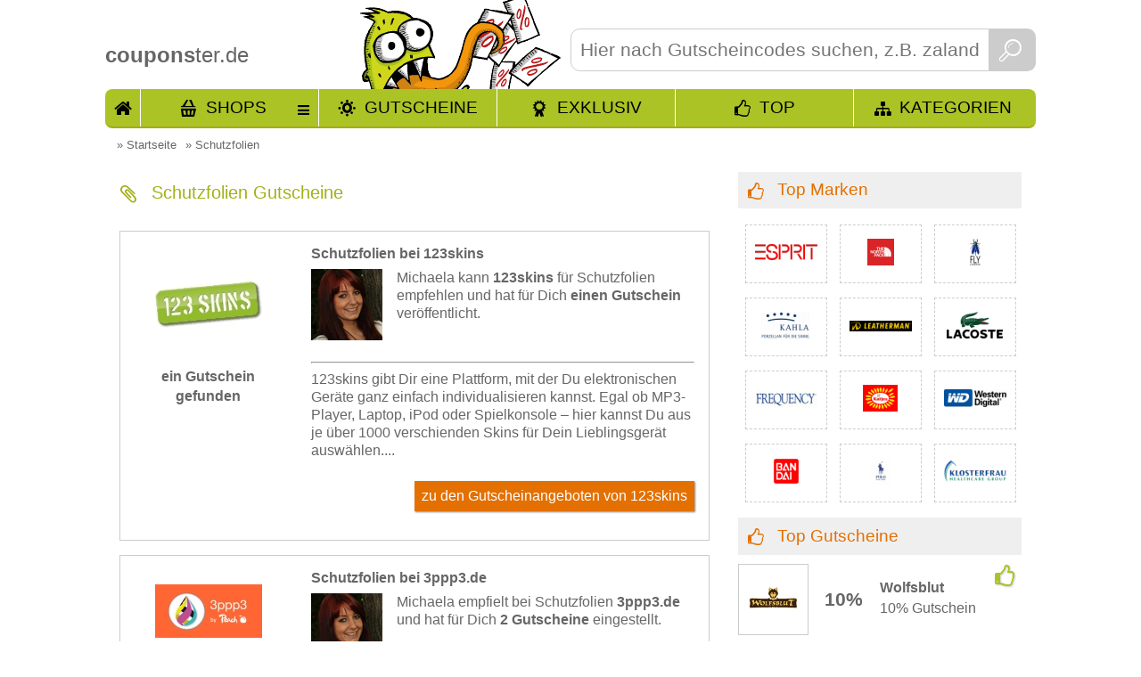

--- FILE ---
content_type: text/html; charset=utf-8
request_url: https://www.couponster.de/tags/schutzfolien/1831
body_size: 7359
content:
<!DOCTYPE html>
<html xmlns="http://www.w3.org/1999/xhtml" prefix="og: http://ogp.me/ns#" itemprop="" xml:lang="de" lang="de" itemscope="" itemtype="http://schema.org/CreativeWork" >
<head>
   <meta http-equiv="content-language" content="de"/>
  <meta http-equiv="Content-Type" content="text/html; charset=utf-8" />
  <meta name="robots" content="noindex,follow"/>
  <title>  Schutzfolien Gutscheincodes finden und sparen bei couponster.de                                                                                                                                               
</title>
  <meta name="description" itemprop="description" content="Schutzfolien Gutscheine einlösen! Bei couponster.de gibt es die aktuelle Gutschein-Übersicht für Shops die Schutzfolien anbieten!        
" />

  <meta name="keywords" content="Schutzfolien, Gutscheine, Gutscheincodes, Coupons, Rabatte, Promocodes, Vorteile" />
  <link rel="shortcut icon" href="//www.couponster.de/favicon.ico" />
  <link rel="apple-touch-icon" href="//www.couponster.de/images/couponster_apple_icon.png"/>
  <meta name="apple-mobile-web-app-capable" content="yes" />
  <meta name="apple-mobile-web-app-status-bar-style" content="black-translucent" />


  <link rel="canonical" href="https://www.couponster.de/tags/schutzfolien/1831"/>



  <meta property="og:url" content="//www.couponster.de/tags/schutzfolien/1831"/>

  <meta name="twitter:title" content="  Schutzfolien Gutscheincodes finden und sparen bei couponster.de                                                                                                                                               
"/>
  <meta name="twitter:description" content="Schutzfolien Gutscheine einlösen! Bei couponster.de gibt es die aktuelle Gutschein-Übersicht für Shops die Schutzfolien anbieten!        
"/>
  <meta name="twitter:image" content="https://www.couponster.de/images/logo/couponster_logo.png"/>
  <meta property="fb:admins" content="100001104616118"/>
  <meta property="og:title" content="  Schutzfolien Gutscheincodes finden und sparen bei couponster.de                                                                                                                                               
"/>
  <meta property="og:site_name" content="couponster.de"/>
  <meta property="og:type" content="website" />
  <meta property="og:description" content="Schutzfolien Gutscheine einlösen! Bei couponster.de gibt es die aktuelle Gutschein-Übersicht für Shops die Schutzfolien anbieten!        
" />
  <meta property="og:image" content="https://www.couponster.de/images/logo/couponster_logo.png" />
    <link rel=publisher href="https://plus.google.com/108836213804816986944"/>
    <link rel="author" href="https://plus.google.com/" />
  <link href="//www.couponster.de/style/default_css.css" rel="stylesheet" type="text/css" />
   <script type="text/javascript" src="//www.couponster.de/js/jquery-1.9.1.min.js"></script>
  <script type="text/javascript" src="//www.couponster.de/js/jquery-ui-1.10.2.custom.min.small.js"></script>
<meta name=viewport content="width=device-width, initial-scale=1">

<!-- Google Tag Manager -->
<script>(function(w,d,s,l,i){w[l]=w[l]||[];w[l].push({'gtm.start':
new Date().getTime(),event:'gtm.js'});var f=d.getElementsByTagName(s)[0],
j=d.createElement(s),dl=l!='dataLayer'?'&l='+l:'';j.async=true;j.src=
'https://www.googletagmanager.com/gtm.js?id='+i+dl;f.parentNode.insertBefore(j,f);
})(window,document,'script','dataLayer','GTM-NRLFN37');</script>
<!-- End Google Tag Manager —>

</head>
<body id="sites_tags"
>
  
    <!-- Google Tag Manager (noscript) -->
    <noscript><iframe src="https://www.googletagmanager.com/ns.html?id=GTM-NRLFN37"
    height="0" width="0" style="display:none;visibility:hidden"></iframe></noscript>
    <!-- End Google Tag Manager (noscript) -->
  


<div class="top tags">
<div class="main">

  
<div class="header">
<a href="//www.couponster.de" title="Gutscheine bei couponster.de">
  <span><b>coupons</b>ter.de</span>
</a>
<div class="search">
<form action="//www.couponster.de/suche/" method="get">
  <input type="text" name="query" placeholder="Hier nach Gutscheincodes suchen, z.B. zalando, otto, amazon" class="search_input" id="search_input" autocomplete="off" />
  <button class="search_button">&nbsp;</button>
</form>
</div>
<div class="header_nav inkltop">
  <a href="//www.couponster.de/" class="hn_start" title="Starteite">Start</a>
  <a href="//www.couponster.de/shops"  class="hn_shop" title="alle Shops">Shops</a>
 <div>
<ul>
          </ul>
<a href="//www.couponster.de/shops"  title="alle Shops">Alle Shops von A bis Z</a>
</div>

  <a href="//www.couponster.de/gutscheine"  class="hn_voucher" title="neue Gutscheine und Aktionen">Gutscheine</a>
  <a href="//www.couponster.de/exklusive-gutscheine"  class="hn_exclusive" title="Exklusive Angebote von couponster.de">Exklusiv</a>
  <a href="//www.couponster.de/top-gutscheine"  class="hn_top ic-Y" title="Unsere Top Angebote">TOP</a>
  <a href="//www.couponster.de/kategorien"  class="hn_kat" title="Kategorien">Kategorien</a>
</div>
</div>


<div class="main_content">
  <div class="breadcrumbs">
      <ul vocab="https://schema.org/" typeof="BreadcrumbList">
        <li property="itemListElement" typeof="ListItem">
        &raquo; <a href="//www.couponster.de" title="Startseite" property="item" typeof="WebPage">
        <span property="name">Startseite</span></a>
        <meta property="position" content="1">
        </li>
        
              
  
        
        
        
        
        
  
          <li property="itemListElement" typeof="ListItem">
        &raquo; <a href="//www.couponster.de/tags/schutzfolien/1831" title="Schutzfolien" property="item" typeof="WebPage">
        <span property="name">Schutzfolien</span></a>
        <meta property="position" content="2">
        </li>
  
  
    
  
  
    
  
  
  
        
  
  
  
  
  
  
  
  
  
  
  
    
  
    
  
      </ul>
</div>

<div class="main_contant_left">
<h1 class="ic-B shop_h1 h1_small">
  Schutzfolien Gutscheine
</h1>
  <div class="slbt">
 <div class="sp1">

    
    <a href="//www.couponster.de/gutschein-code/123skins/91" title="zu den Gutscheinangeboten von 123skins">
      <img src="https://www.couponster.de/images/shops/gutschein-fuer-123skins-91.jpg" alt="123skins"/>
    </a>
    <span>
       
      <a href="//www.couponster.de/gutschein-code/123skins/91" title="zu den Gutscheinangeboten von 123skins">
              ein Gutschein gefunden
            </a>
    </span>
 </div>
 <div class="sp2">
  <h2>
  Schutzfolien bei 123skins
  </h2> 
  
  <p>
  <img src="//www.couponster.de/images/staff/michaela.jpg" alt="Michaela" align="left"/>
      Michaela kann <b>123skins</b> für <i>Schutzfolien</i> empfehlen und hat für Dich <b>einen Gutschein</b> veröffentlicht.
    </p>
  <hr />
  <p> 
  123skins gibt Dir eine Plattform, mit der Du elektronischen Geräte ganz einfach individualisieren kannst. Egal ob MP3-Player, Laptop, iPod oder Spielkonsole – hier kannst Du aus je über 1000 verschienden Skins für Dein Lieblingsgerät auswählen....<br />
  </p>
  
  <a href="//www.couponster.de/gutschein-code/123skins/91" title="zu den Gutscheinangeboten von 123skins">
    zu den Gutscheinangeboten von 123skins
  </a>
  </div>
  </div> 
<div class="slbt">
 <div class="sp1">

    
    <a href="//www.couponster.de/gutschein-code/3ppp3de/3111" title="zu den Gutscheinangeboten von 3ppp3.de">
      <img src="https://www.couponster.de/images/shops/gutschein-fuer-3ppp3de-3111.jpg" alt="3ppp3.de"/>
    </a>
    <span>
       
      <a href="//www.couponster.de/gutschein-code/3ppp3de/3111" title="zu den Gutscheinangeboten von 3ppp3.de">
              2 Gutscheine gefunden
            </a>
    </span>
 </div>
 <div class="sp2">
  <h2>
  Schutzfolien bei 3ppp3.de
  </h2> 
  
  <p>
  <img src="//www.couponster.de/images/staff/michaela.jpg" alt="Michaela" align="left"/>
      Michaela empfielt bei <i>Schutzfolien</i> <b>3ppp3.de</b> und hat für Dich <b>2 Gutscheine</b> eingestellt.
    </p>
  <hr />
  <p> 
  Mit neuen Aktionscodes für 3ppp3.de kannst Du hier richtig günstig an neues Büromaterial kommen, welches natürlich auch Dein Arbeitszimmer bereichert. Hier findest Du neben verschiedenen Tinten und Toner für alle möglichen Drucker auch...<br />
  </p>
  
  <a href="//www.couponster.de/gutschein-code/3ppp3de/3111" title="zu den Gutscheinangeboten von 3ppp3.de">
    zu den Gutscheinangeboten von 3ppp3.de
  </a>
  </div>
  </div> 
<div class="slbt">
 <div class="sp1">

    
    <a href="//www.couponster.de/gutschein-code/deindesign/835" title="zu den Gutscheinangeboten von DeinDesign">
      <img src="https://www.couponster.de/images/shops/gutschein-fuer-deindesign-835.jpg" alt="DeinDesign"/>
    </a>
    <span>
       
      <a href="//www.couponster.de/gutschein-code/deindesign/835" title="zu den Gutscheinangeboten von DeinDesign">
              2 Gutscheine gefunden
            </a>
    </span>
 </div>
 <div class="sp2">
  <h2>
  Schutzfolien bei DeinDesign
  </h2> 
  
  <p>
  <img src="//www.couponster.de/images/staff/sven.jpg" alt="Sven" align="left"/>
      Sven empfielt bei <i>Schutzfolien</i> <b>DeinDesign</b> und hat für Dich <b>2 Gutscheine</b> eingestellt.
    </p>
  <hr />
  <p> 
  DesignSkins heißt jetzt DeinDesign! Verwandle mit den stylischen Vinylfolien von DeinDesign elektronische Geräte zu angesagten Einzelstücken. Gestalte Dein eigenes Notebook-Design oder mache Dein Handy-Cover hübscher - und zwar mit dem...<br />
  </p>
  
  <a href="//www.couponster.de/gutschein-code/deindesign/835" title="zu den Gutscheinangeboten von DeinDesign">
    zu den Gutscheinangeboten von DeinDesign
  </a>
  </div>
  </div> 
<div class="slbt">
 <div class="sp1">

    
    <a href="//www.couponster.de/gutschein-code/deinphonede/5895" title="zu den Gutscheinangeboten von deinPhone.de">
      <img src="https://www.couponster.de/images/shops/gutschein-fuer-deinphonede-5895.jpg" alt="deinPhone.de"/>
    </a>
    <span>
       
      <a href="//www.couponster.de/gutschein-code/deinphonede/5895" title="zu den Gutscheinangeboten von deinPhone.de">
              2 Gutscheine gefunden
            </a>
    </span>
 </div>
 <div class="sp2">
  <h2>
  Schutzfolien bei deinPhone.de
  </h2> 
  
  <p>
  <img src="//www.couponster.de/images/staff/michaela.jpg" alt="Michaela" align="left"/>
      Michaela empfielt bei <i>Schutzfolien</i> <b>deinPhone.de</b> und hat für Dich <b>2 Gutscheine</b> eingestellt.
    </p>
  <hr />
  <p> 
  Hochwertige Smartphone-Cases und eine Menge weitere Zubehörartikel für Dein Handy findest Du bei deinPhone.de! Hier wird ganz sicher jeder Smartphone-Besitzer fündig werden, denn hier gib es Zubehör für alle gängigen Hersteller: Apple, Samsung,...<br />
  </p>
  
  <a href="//www.couponster.de/gutschein-code/deinphonede/5895" title="zu den Gutscheinangeboten von deinPhone.de">
    zu den Gutscheinangeboten von deinPhone.de
  </a>
  </div>
  </div> 
<div class="slbt">
 <div class="sp1">

    
    <a href="//www.couponster.de/gutschein-code/hemmer-office/10129" title="zu den Gutscheinangeboten von hemmer office">
      <img src="https://www.couponster.de/images/shops/gutschein-fuer-hemmer-office-10129.jpg" alt="hemmer office"/>
    </a>
    <span>
       
      <a href="//www.couponster.de/gutschein-code/hemmer-office/10129" title="zu den Gutscheinangeboten von hemmer office">
              2 Gutscheine gefunden
            </a>
    </span>
 </div>
 <div class="sp2">
  <h2>
  Schutzfolien bei hemmer office
  </h2> 
  
  <p>
  <img src="//www.couponster.de/images/staff/karo.jpg" alt="Karo" align="left"/>
      Karo empfielt bei <i>Schutzfolien</i> <b>hemmer office</b> und hat für Dich <b>2 Gutscheine</b> eingestellt.
    </p>
  <hr />
  <p> 
  Für jede Kanzlei und für jedes Büro ist der Shop hemmer office genau das Richtige! Wie der Name schon sagt, wird Dir hier alles angeboten, was ein gut ausgestattetes Büro benötigt. Ebenso hat sich hemmer office auf speziellen Kanzleibedarf sowohl...<br />
  </p>
  
  <a href="//www.couponster.de/gutschein-code/hemmer-office/10129" title="zu den Gutscheinangeboten von hemmer office">
    zu den Gutscheinangeboten von hemmer office
  </a>
  </div>
      <div class="z2">    
      <strong>
        Topmarken bei hemmer office
      </strong>
      <div>  
              <div>
          <a href="//www.couponster.de/marken/3m/8950" title="3m Gutscheincode finden bei hemmer office">
            <img src="//www.couponster.de/images/marken/marken1304430265.png" alt="3m Gutscheincode finden bei SHOP" />
          </a>
        </div>
              <div>
          <a href="//www.couponster.de/marken/brother/5567" title="brother Gutscheincode finden bei hemmer office">
            <img src="//www.couponster.de/images/marken/marken1294905868.png" alt="brother Gutscheincode finden bei SHOP" />
          </a>
        </div>
              <div>
          <a href="//www.couponster.de/marken/canon/3989" title="canon Gutscheincode finden bei hemmer office">
            <img src="//www.couponster.de/images/marken/marken1294906358.png" alt="canon Gutscheincode finden bei SHOP" />
          </a>
        </div>
              <div>
          <a href="//www.couponster.de/marken/casio/2086" title="casio Gutscheincode finden bei hemmer office">
            <img src="//www.couponster.de/images/marken/marken1294906469.png" alt="casio Gutscheincode finden bei SHOP" />
          </a>
        </div>
              <div>
          <a href="//www.couponster.de/marken/epson/5538" title="epson Gutscheincode finden bei hemmer office">
            <img src="//www.couponster.de/images/marken/marken1294909474.png" alt="epson Gutscheincode finden bei SHOP" />
          </a>
        </div>
              <div>
          <a href="//www.couponster.de/marken/grundig/3990" title="grundig Gutscheincode finden bei hemmer office">
            <img src="//www.couponster.de/images/marken/marken1294910888.png" alt="grundig Gutscheincode finden bei SHOP" />
          </a>
        </div>
              <div>
          <a href="//www.couponster.de/marken/hama/2957" title="hama Gutscheincode finden bei hemmer office">
            <img src="//www.couponster.de/images/marken/marken1294911424.png" alt="hama Gutscheincode finden bei SHOP" />
          </a>
        </div>
              <div>
          <a href="//www.couponster.de/marken/hewlett-packard/7710" title="hewlett packard Gutscheincode finden bei hemmer office">
            <img src="//www.couponster.de/images/marken/marken1294911717.png" alt="hewlett packard Gutscheincode finden bei SHOP" />
          </a>
        </div>
              <div>
          <a href="//www.couponster.de/marken/krups/3973" title="krups Gutscheincode finden bei hemmer office">
            <img src="//www.couponster.de/images/marken/marken1294914631.png" alt="krups Gutscheincode finden bei SHOP" />
          </a>
        </div>
              <div>
          <a href="//www.couponster.de/marken/logitech/3997" title="logitech Gutscheincode finden bei hemmer office">
            <img src="//www.couponster.de/images/marken/marken1294915109.png" alt="logitech Gutscheincode finden bei SHOP" />
          </a>
        </div>
            </div>
    </div>
  </div> 
<div class="slbt">
 <div class="sp1">

    
    <a href="//www.couponster.de/gutschein-code/belkin/11871" title="zu den Gutscheinangeboten von Belkin">
      <img src="https://www.couponster.de/images/shops/gutschein-fuer-belkin-11871.jpg" alt="Belkin"/>
    </a>
    <span>
       
      <a href="//www.couponster.de/gutschein-code/belkin/11871" title="zu den Gutscheinangeboten von Belkin">
              2 Gutscheine gefunden
            </a>
    </span>
 </div>
 <div class="sp2">
  <h2>
  Schutzfolien bei Belkin
  </h2> 
  
  <p>
  <img src="//www.couponster.de/images/staff/karo.jpg" alt="Karo" align="left"/>
      Karo empfielt bei <i>Schutzfolien</i> <b>Belkin</b> und hat für Dich <b>2 Gutscheine</b> eingestellt.
    </p>
  <hr />
  <p> 
  Schnappe Dir jetzt einen aktuell gültigen  Belkin Promotionscode  von Couponster.de und spare bares Geld auf Smartphone-Schutzhüllen, Ladegeräte, Tastaturhüllen, Bluetooth-Lautsprecher,  Kopfhörer  und vieles mehr vom Top-Markenhersteller!...<br />
  </p>
  
  <a href="//www.couponster.de/gutschein-code/belkin/11871" title="zu den Gutscheinangeboten von Belkin">
    zu den Gutscheinangeboten von Belkin
  </a>
  </div>
  </div> 
   

</div>                             


 

                                    
                                    
  <div class="right_content">
        
    




    
    
    


    
       

      

    
    
    
    
       
    
    
    
    
    
    
    
      <div class="cr tb">
    <h2>
      Top Marken    </h2>
    <div class="rh">
          <div>
         <div> 
          <a href="//www.couponster.de/marken/esprit/159" title="Gutscheincodes und Rabatte für esprit">
              <img src="//www.couponster.de/images/marken/marken1294922159.png" alt="Gutscheincodes und Rabatte für esprit" />
           </a>
         </div>  
       </div>
          <div>
         <div> 
          <a href="//www.couponster.de/marken/the-north-face/877" title="Gutscheincodes und Rabatte für the north face">
              <img src="//www.couponster.de/images/marken/marken1294918037.png" alt="Gutscheincodes und Rabatte für the north face" />
           </a>
         </div>  
       </div>
          <div>
         <div> 
          <a href="//www.couponster.de/marken/fly-london/178" title="Gutscheincodes und Rabatte für fly london">
              <img src="//www.couponster.de/images/marken/marken1294923168.jpg" alt="Gutscheincodes und Rabatte für fly london" />
           </a>
         </div>  
       </div>
          <div>
         <div> 
          <a href="//www.couponster.de/marken/kahla/7632" title="Gutscheincodes und Rabatte für kahla">
              <img src="//www.couponster.de/images/marken/marken1294914221.png" alt="Gutscheincodes und Rabatte für kahla" />
           </a>
         </div>  
       </div>
          <div>
         <div> 
          <a href="//www.couponster.de/marken/leatherman/3020" title="Gutscheincodes und Rabatte für leatherman">
              <img src="//www.couponster.de/images/marken/marken1294914768.png" alt="Gutscheincodes und Rabatte für leatherman" />
           </a>
         </div>  
       </div>
          <div>
         <div> 
          <a href="//www.couponster.de/marken/lacoste/282" title="Gutscheincodes und Rabatte für lacoste">
              <img src="//www.couponster.de/images/marken/marken1294923926.png" alt="Gutscheincodes und Rabatte für lacoste" />
           </a>
         </div>  
       </div>
          <div>
         <div> 
          <a href="//www.couponster.de/marken/frequency/10250" title="Gutscheincodes und Rabatte für frequency">
              <img src="//www.couponster.de/images/marken/marken1306849144.gif" alt="Gutscheincodes und Rabatte für frequency" />
           </a>
         </div>  
       </div>
          <div>
         <div> 
          <a href="//www.couponster.de/marken/katjes/4836" title="Gutscheincodes und Rabatte für katjes">
              <img src="//www.couponster.de/images/marken/marken1294914366.png" alt="Gutscheincodes und Rabatte für katjes" />
           </a>
         </div>  
       </div>
          <div>
         <div> 
          <a href="//www.couponster.de/marken/western-digital/7755" title="Gutscheincodes und Rabatte für western digital">
              <img src="//www.couponster.de/images/marken/marken1294918513.png" alt="Gutscheincodes und Rabatte für western digital" />
           </a>
         </div>  
       </div>
          <div>
         <div> 
          <a href="//www.couponster.de/marken/bandai/7763" title="Gutscheincodes und Rabatte für bandai">
              <img src="//www.couponster.de/images/marken/marken1294905119.png" alt="Gutscheincodes und Rabatte für bandai" />
           </a>
         </div>  
       </div>
          <div>
         <div> 
          <a href="//www.couponster.de/marken/polo-ralph-lauren/1847" title="Gutscheincodes und Rabatte für polo ralph lauren">
              <img src="//www.couponster.de/images/marken/marken1294916939.jpg" alt="Gutscheincodes und Rabatte für polo ralph lauren" />
           </a>
         </div>  
       </div>
          <div>
         <div> 
          <a href="//www.couponster.de/marken/klosterfrau/4914" title="Gutscheincodes und Rabatte für klosterfrau">
              <img src="//www.couponster.de/images/marken/marken1307360568.png" alt="Gutscheincodes und Rabatte für klosterfrau" />
           </a>
         </div>  
       </div>
        </div>
</div>

      <div class="cr tg">
  <h2>
    <a href="//www.couponster.de/top-gutscheine" title="alle Top-Gutscheine anzeigen">
      Top Gutscheine
    </a>
  </h2>
  <div class="rh">
            <div class="vs top">
  <div class="vs1">
  <div>
    <a href="//www.couponster.de/gutschein-code/wolfsblut/14608#gutschein_236020" title="Gutscheine von Wolfsblut">
     <img src="https://www.couponster.de/images/shops/gutschein-fuer-wolfsblut-14608.jpg" alt="Gutscheine von Wolfsblut" />
    </a>
   </div> 
  </div>
  <div class="vs2 tid_9">
  <div>
    <span>
          10%
        </span>
    </div>
  </div>
  <div class="vs3">
    <div>
     <a href="//www.couponster.de/gutschein-code/wolfsblut/14608#zS236020-1604913169-1-14608" title="10% Gutschein bei Wolfsblut schnappen" class="v_click" target="_blank">
      <strong>
       Wolfsblut
      </strong>
      <p> 
         
          10% Gutschein
              </p>
    </a>
    </div>
  </div>
</div>
 
          <div class="vs top">
  <div class="vs1">
  <div>
    <a href="//www.couponster.de/gutschein-code/purenature/650#gutschein_72052" title="Gutscheine von PureNature">
     <img src="https://www.couponster.de/images/shops/gutschein-fuer-purenature-650.jpg" alt="Gutscheine von PureNature" />
    </a>
   </div> 
  </div>
  <div class="vs2 tid_8">
  <div>
    <span>
          25%
        </span>
    </div>
  </div>
  <div class="vs3">
    <div>
     <a href="//www.couponster.de/gutschein-code/purenature/650#zS72052-1566981582-1-650" title="25% Rabatt bei PureNature schnappen" class="v_click" target="_blank">
      <strong>
       PureNature
      </strong>
      <p> 
         
          Bis zu 25% Rabatt auf...
              </p>
    </a>
    </div>
  </div>
</div>
 
          <div class="vs top">
  <div class="vs1">
  <div>
    <a href="//www.couponster.de/gutschein-code/zava/8402#gutschein_204371" title="Gutscheine von Zava">
     <img src="https://www.couponster.de/images/shops/gutschein-fuer-zava-8402.jpg" alt="Gutscheine von Zava" />
    </a>
   </div> 
  </div>
  <div class="vs2 tid_4 pig">
  <div>
    <span>
        </span>
    </div>
  </div>
  <div class="vs3">
    <div>
     <a href="//www.couponster.de/gutschein-code/zava/8402#zS204371-1548839516-1-8402" title="Gratis-Versand  bei Zava schnappen" class="v_click" target="_blank">
      <strong>
       Zava
      </strong>
      <p> 
         
          Gratis Rezept- &...
              </p>
    </a>
    </div>
  </div>
</div>
 
          <div class="vs top">
  <div class="vs1">
  <div>
    <a href="//www.couponster.de/gutschein-code/miliboo/16138#gutschein_235104" title="Gutscheine von Miliboo">
     <img src="https://www.couponster.de/images/shops/gutschein-fuer-miliboo-16138.jpg" alt="Gutscheine von Miliboo" />
    </a>
   </div> 
  </div>
  <div class="vs2 tid_8">
  <div>
    <span>
          50%
        </span>
    </div>
  </div>
  <div class="vs3">
    <div>
     <a href="//www.couponster.de/gutschein-code/miliboo/16138#zS235104-1546429221-1-16138" title="50% Rabatt bei Miliboo schnappen" class="v_click" target="_blank">
      <strong>
       Miliboo
      </strong>
      <p> 
         
          Bis zu 50% Rabatt bei Miliboo
              </p>
    </a>
    </div>
  </div>
</div>
 
          <div class="vs top">
  <div class="vs1">
  <div>
    <a href="//www.couponster.de/gutschein-code/amazon/41#gutschein_76799" title="Gutscheine von Amazon">
     <img src="https://www.couponster.de/images/shops/gutschein-fuer-amazon-41.jpg" alt="Gutscheine von Amazon" />
    </a>
   </div> 
  </div>
  <div class="vs2 tid_2">
  <div>
    <span>
          50%
        </span>
    </div>
  </div>
  <div class="vs3">
    <div>
     <a href="//www.couponster.de/gutschein-code/amazon/41#zS76799-1539771030-1-41" title="50% Gutschein bei Amazon schnappen" class="v_click" target="_blank">
      <strong>
       Amazon
      </strong>
      <p> 
         
          Bis zu 50% Rabatt auf...
              </p>
    </a>
    </div>
  </div>
</div>
 
        </div>
  </div>

    
            <div class="cr eg">
  <h2>
     <a href="//www.couponster.de/exklusive-gutscheine" title="alle exklusiven Gutscheine anzeigen">
      Exklusive Gutscheine 
    </a>
   </h2>
     <div class="rh">
          <div class="vs exclusive">
  <div class="vs1">
  <div>
    <a href="//www.couponster.de/gutschein-code/home24/421#gutschein_156025" title="Gutscheine von Home24">
     <img src="https://www.couponster.de/images/shops/gutschein-fuer-home24-421.jpg" alt="Gutscheine von Home24" />
    </a>
   </div> 
  </div>
  <div class="vs2 tid_2">
  <div>
    <span>
          12%
        </span>
    </div>
  </div>
  <div class="vs3">
    <div>
     <a href="//www.couponster.de/gutschein-code/home24/421#zS156025-1564573526-1-421" title="12% Gutschein bei Home24 schnappen" class="v_click" target="_blank">
      <strong>
       Home24
      </strong>
      <p> 
         
          12% Gutschein für Möbelsets
              </p>
    </a>
    </div>
  </div>
</div>
 
          <div class="vs exclusive">
  <div class="vs1">
  <div>
    <a href="//www.couponster.de/gutschein-code/onloom/13885#gutschein_146840" title="Gutscheine von ONLOOM">
     <img src="https://www.couponster.de/images/shops/gutschein-fuer-onloom-13885.jpg" alt="Gutscheine von ONLOOM" />
    </a>
   </div> 
  </div>
  <div class="vs2 tid_2">
  <div>
    <span>
          5%
        </span>
    </div>
  </div>
  <div class="vs3">
    <div>
     <a href="//www.couponster.de/gutschein-code/onloom/13885#zS146840-1525263816-1-13885" title="5% Gutschein bei ONLOOM schnappen" class="v_click" target="_blank">
      <strong>
       ONLOOM
      </strong>
      <p> 
         
          5% Exklusiv-Gutschein für...
              </p>
    </a>
    </div>
  </div>
</div>
 
          <div class="vs exclusive">
  <div class="vs1">
  <div>
    <a href="//www.couponster.de/gutschein-code/degustabox/8446#gutschein_205515" title="Gutscheine von Degustabox">
     <img src="https://www.couponster.de/images/shops/gutschein-fuer-degustabox-8446.jpg" alt="Gutscheine von Degustabox" />
    </a>
   </div> 
  </div>
  <div class="vs2 tid_3">
  <div>
    <span>
          7&euro;
        </span>
    </div>
  </div>
  <div class="vs3">
    <div>
     <a href="//www.couponster.de/gutschein-code/degustabox/8446#zS205515-1523350116-1-8446" title="7&euro; Gutschein bei Degustabox schnappen" class="v_click" target="_blank">
      <strong>
       Degustabox
      </strong>
      <p> 
         
          Exklusiver 7 EUR Gutschein...
              </p>
    </a>
    </div>
  </div>
</div>
 
          <div class="vs exclusive">
  <div class="vs1">
  <div>
    <a href="//www.couponster.de/gutschein-code/lobsterking/12157#gutschein_130450" title="Gutscheine von Lobsterking ">
     <img src="https://www.couponster.de/images/shops/gutschein-fuer-lobsterking-12157.jpg" alt="Gutscheine von Lobsterking " />
    </a>
   </div> 
  </div>
  <div class="vs2 tid_2">
  <div>
    <span>
          10%
        </span>
    </div>
  </div>
  <div class="vs3">
    <div>
     <a href="//www.couponster.de/gutschein-code/lobsterking/12157#zS130450-1512033310-1-12157" title="10% Gutschein bei Lobsterking  schnappen" class="v_click" target="_blank">
      <strong>
       Lobsterking 
      </strong>
      <p> 
         
          10% Lobster King Gutschein
              </p>
    </a>
    </div>
  </div>
</div>
 
          <div class="vs exclusive">
  <div class="vs1">
  <div>
    <a href="//www.couponster.de/gutschein-code/parkettkaiser/9284#gutschein_130453" title="Gutscheine von Parkettkaiser">
     <img src="https://www.couponster.de/images/shops/gutschein-fuer-parkettkaiser-9284.jpg" alt="Gutscheine von Parkettkaiser" />
    </a>
   </div> 
  </div>
  <div class="vs2 tid_2">
  <div>
    <span>
          5%
        </span>
    </div>
  </div>
  <div class="vs3">
    <div>
     <a href="//www.couponster.de/gutschein-code/parkettkaiser/9284#zS130453-1479465997-1-9284" title="5% Gutschein bei Parkettkaiser schnappen" class="v_click" target="_blank">
      <strong>
       Parkettkaiser
      </strong>
      <p> 
         
          5% Parkettkaiser Gutscheincode
              </p>
    </a>
    </div>
  </div>
</div>
 
        </div>
  </div>

        
            
    
    
       
   
   
      </div>

</div>
</div>
</div>
<div class="rondel_and_more">
      <div class="rondel_and_more_cont">
           <div class="top_shop_rondel">
  <a href="#" rel="nofollow" rel="nofollow" id="rondel_back" title="mehr Shops mit Rabattaktionen anzeigen">
    <img src="//www.couponster.de/images/shop_rondel_back.png" alt="mehr Shops mit Rabattaktionen anzeigen">
  </a>
    <div id="roundel_cont_bottom">
                <div>
        <a href="//www.couponster.de/gutschein-code/tuersystem-shopde/14788" title="mehr Tuersystem-Shop.de Gutscheincodes">
          <img src="https://www.couponster.de/images/shops/gutschein-fuer-tuersystem-shopde-14788.jpg" alt="Shop Tuersystem-Shop.de" />
        </a>
      </div>
                <div>
        <a href="//www.couponster.de/gutschein-code/firmenbedarf-discountde/3876" title="mehr firmenbedarf-discount.de Gutscheincodes">
          <img src="https://www.couponster.de/images/shops/gutschein-fuer-firmenbedarf-discountde-3876.jpg" alt="Shop firmenbedarf-discount.de" />
        </a>
      </div>
                <div>
        <a href="//www.couponster.de/gutschein-code/medicanimal/1573" title="mehr MedicAnimal Gutscheincodes">
          <img src="https://www.couponster.de/images/shops/gutschein-fuer-medicanimal-1573.jpg" alt="Shop MedicAnimal" />
        </a>
      </div>
                <div>
        <a href="//www.couponster.de/gutschein-code/tui-cruises/1492" title="mehr TUI Cruises Gutscheincodes">
          <img src="https://www.couponster.de/images/shops/gutschein-fuer-tui-cruises-1492.jpg" alt="Shop TUI Cruises" />
        </a>
      </div>
                <div>
        <a href="//www.couponster.de/gutschein-code/druckerzubehoerde/1086" title="mehr druckerzubehoer.de Gutscheincodes">
          <img src="https://www.couponster.de/images/shops/gutschein-fuer-druckerzubehoerde-1086.jpg" alt="Shop druckerzubehoer.de" />
        </a>
      </div>
                <div>
        <a href="//www.couponster.de/gutschein-code/shop-apothekecom/679" title="mehr shop-apotheke.com Gutscheincodes">
          <img src="https://www.couponster.de/images/shops/gutschein-fuer-shop-apothekecom-679.jpg" alt="Shop shop-apotheke.com" />
        </a>
      </div>
      
    </div>
  <a href="#" rel="nofollow" rel="nofollow" id="rondel_for" title="mehr Shops mit Rabattaktionen anzeigen">
   <img src="//www.couponster.de/images/shop_rondel_for.png" alt="mehr Shops mit Rabattaktionen anzeigen">
  </a>
  </div>
  
        </div>
  </div>
<div class="footer subpage">
    <div class="footer_hinweise">
   <div class="footer_inhalt">
    <div class="footer_sp1">
      <span>Rechtliches</span>
      <a href="//www.couponster.de/impressum" title="www.couponster.de Impressum">Impressum</a>
      <a href="//www.couponster.de/datenschutz" title="www.couponster.de Datenschutz">Datenschutz</a>
     </div>
    <div class="footer_sp1">  
     <span>Hilfreiches</span>
            <a href="//www.couponster.de/faq" title="www.couponster.de Fragen und Antworten">Fragen und Antworten</a>
      <a href="//www.couponster.de/gutschein-melden" title="www.couponster.de Gutschein melden">Gutschein melden</a>
      <a href="//www.couponster.de/gratis-artikel" title="www.couponster.de Gratis-Artikel">Gratis-Artikel</a>
  <a href="//www.couponster.de/supersale" title="couponster.de Supersale">Supersale</a>
    </div>
    <div class="footer_sp1">
     <span>Informatives </span>
      <a href="//www.couponster.de/so-gehts" title="www.couponster.de So gehts">So gehts</a>
      <a href="//www.couponster.de/ueber-uns" class=" first" title="www.couponster.de Über Uns">Über Uns</a>
      <a href="//www.couponster.de/presse" title="www.couponster.de Presse">Presse</a>
            <a href="//www.couponster.de/linking" title="www.couponster.de Für Webmaster">Für Webmaster</a>
      
          </div>
    <div class="footer_sp1">
    <span>Soziales</span>
    <div class="social">
<a href="http://www.facebook.com/couponster" title="Facebook Page www.couponster.de"><img src="//www.couponster.de/images/sozial/facebook.gif" alt="Facebook Page"/></a>            <a href="https://plus.google.com/108836213804816986944" title="'Besuche uns auch auf Google+',"><img src="//www.couponster.de/images/sozial/google.gif" alt="Google +" /></a>
  <a href="http://www.twitter.com/couponster_de" title="Twitter"><img src="//www.couponster.de/images/sozial/twitter.gif" alt="Twitter"/></a>      <a href="//www.couponster.de/rss/new" title="RSS"><img src="//www.couponster.de/images/sozial/rss.gif" class="last" alt="RSS"/></a>
    </div>
    <div class="extern_voucher_tipp">
    <div class="flags">
  <span>Land auswählen:</span>
        <img src="//www.couponster.de/images/flaggen/at.gif" alt="couponster.at" title="Gutscheine für Österreich bei couponster.at"/>
        <img src="//www.couponster.de/images/flaggen/ch.gif" alt="couponster.ch" title="Gutscheine für die Schweiz bei couponster.ch"/>
  </div>

      </div>
    </div>
   </div>
  </div>
  <div class="footer_weiteres">  
    <div class="footer_weiteres_cont">
      &copy; Copyright 2008 - 2026, dealino.de, Deutschland. | 
      Alle Angaben ohne Gewähr! | 
      Update 19. Januar 2026 18:14:37 
    </div>
  </div>
</div>
<div id="opener"></div>
<div id="voucher_open"></div>
<div id="voucher_open_big"></div>
<div id="black_bg">&nbsp;</div>
    
  
  
  <script type="text/javascript">	
	var gaProperty = 'UA-5716882-6';
	var disableStr = 'ga-disable-' + gaProperty;
	if (document.cookie.indexOf(disableStr + '=true') > -1) {
	window[disableStr] = true;
	}
	function gaOptout() {
	document.cookie = disableStr + '=true; expires=Thu, 31 Dec 2099 23:59:59 UTC; path=/';
	window[disableStr] = true;
  alert("GoogleAnalytics trackt nun nicht mehr");
	}
	</script>
	<script>
	(function(i,s,o,g,r,a,m){i['GoogleAnalyticsObject']=r;i[r]=i[r]||function(){
	(i[r].q=i[r].q||[]).push(arguments)},i[r].l=1*new Date();a=s.createElement(o),
	m=s.getElementsByTagName(o)[0];a.async=1;a.src=g;m.parentNode.insertBefore(a,m)
	})(window,document,'script','https://www.google-analytics.com/analytics.js','ga');
	ga('create', 'UA-5716882-6', 'auto');
	ga('set', 'anonymizeIp', true);
	ga('send', 'pageview');
	
	</script>

  
    
  
<div id="no_jumper"></div>   

<script type="text/javascript" src="//www.couponster.de/js/couponster.js?js=1565691887" ></script>
<link type="text/css" href="//www.couponster.de/css/couponster/jquery-ui-1.10.2.custom.min.css" rel="stylesheet" />

  
    <script>(function() {
    var _fbq = window._fbq || (window._fbq = []);
    if (!_fbq.loaded) {
    var fbds = document.createElement('script');
    fbds.async = true;
    fbds.src = '//connect.facebook.net/en_US/fbds.js';
    var s = document.getElementsByTagName('script')[0];
    s.parentNode.insertBefore(fbds, s);
    _fbq.loaded = true;
    }
    _fbq.push(['addPixelId', '929072503810211']);
    })();
    window._fbq = window._fbq || [];
    window._fbq.push(['track', 'PixelInitialized', {}]);
    </script>
    <noscript><img height="1" width="1" alt="" style="display:none" src="https://www.facebook.com/tr?id=929072503810211&amp;ev=PixelInitialized" /></noscript>
  
<script language="javascript" src="//www.couponster.de/js/nachlader.js" type="text/javascript" async></script>
      

<script src="https://cloud.ccm19.de/app.js?apiKey=5caff6594f76027401c1077d9b2c4e3287bf0a2d87738ace&amp;domain=62178c653966fb658c0bfdc8&amp;lang=de_DE" referrerpolicy="origin"></script>
  

</body></html>